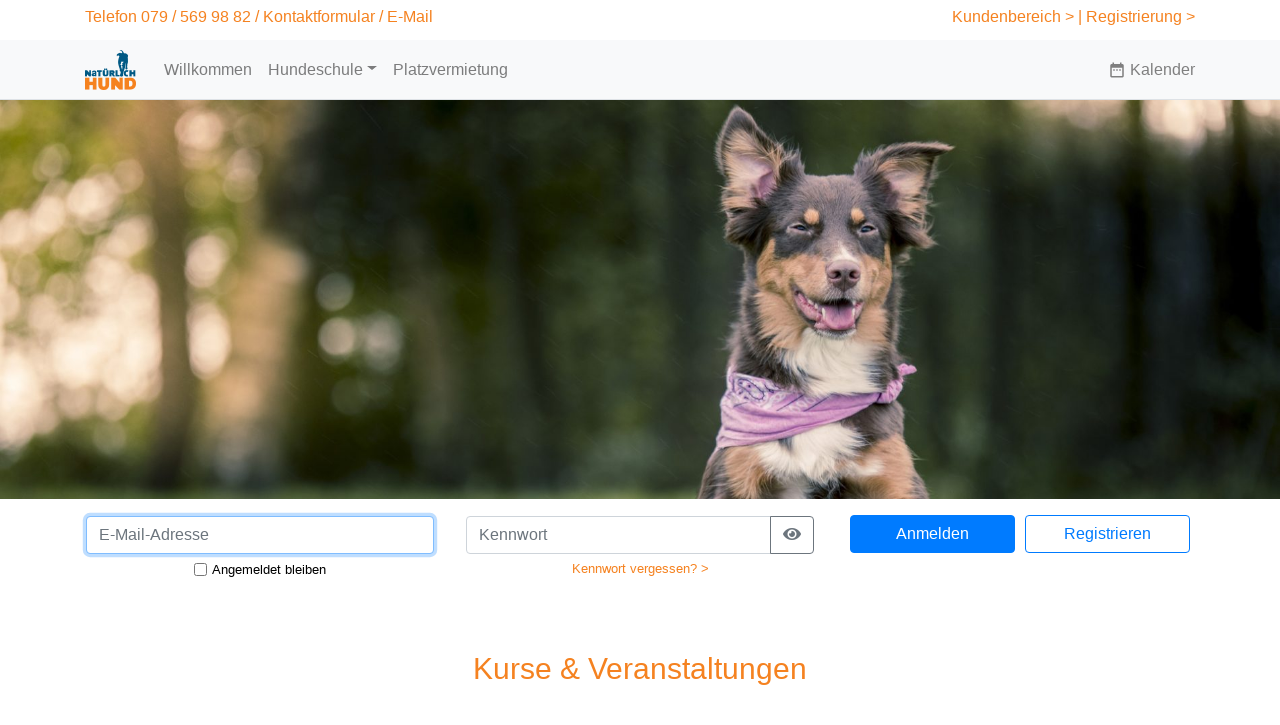

--- FILE ---
content_type: text/html
request_url: https://kunden.natuerlich-hund.ch/seite.php?name=kurse+%26+veranstaltungen&id=13&sysname=courses
body_size: 5237
content:
<!doctype html>
<html lang="de">
<head>

    <meta charset="utf-8">
    <meta name="generator" content="DogWorkers - Software für die Hundebranche, aninova e.U., Ümit Kirdar, https://dogworkers.software/" />

    <meta name="apple-mobile-web-app-capable" content="yes">
    <meta name="apple-mobile-web-app-status-bar-style">

    <meta name="viewport" content="width=device-width, initial-scale=1, minimum-scale=1.0, maximum-scale=1.0, minimal-ui" />
    <meta http-equiv="content-language" content="de-de">
    
    <link rel="icon" href="/favicon.ico">

    <link rel="stylesheet" type="text/css" href="/js/jquery.datetimepicker.css"/>
    <link rel="stylesheet" href="/css/bootstrap.min.css">

    <link rel="stylesheet" href="/resource/iconfont/material-design-icons.css">
    <link href="/resource/fontawesome/css/all.min.css" rel="stylesheet">
    <link href="/node_modules/bootstrap-icons/font/bootstrap-icons.css" rel="stylesheet">

    <link href="/thirdparty/lightbox/css/lightbox.css" rel="stylesheet" />

    <link href="/site/css/site.css?version=99256efa-e955-46fe-9b93-455aa0443bbb" rel="stylesheet">

    <link rel="stylesheet" href="/node_modules/material-symbols/index.css">
    <link rel="stylesheet" href="/pw-public/css/pw-public.css">

    <script src="/js/jquery.js"></script>
    <script src="/js/jquery.datetimepicker.full.min.js"></script>
    <script src="/thirdparty/lightbox/js/lightbox.js"></script>

    <script src="/site/js/site.js"></script>
    <script src="/js/finder.js"></script>

    
        <title>Natürlich-Hund | Kurse & Veranstaltungen</title>
    
    <style>
        .dw_servicebox {
            background-color: rgba(239, 239, 239, 1);
            padding: 25px;
        }

        .nav_extra_link {
            display: inline-flex;
            align-items: center;
            text-decoration: none;
            color: #7F7F7F;
        }

        .nav_extra_link:hover {
            text-decoration: none !important;
            color: #4C4C4C;
        }

         
    </style>

</head>

<body>
<script src="/assets/js/vendor/jquery-slim.min.js"></script>
<script src="/js/jquery.min.js"></script>
<script src="/js/bootstrap.min.js"></script>
<script src="/assets/js/vendor/popper.min.js"></script>

<header>
    <div class="p-3 fixed-top text-end d-none d-lg-block infobar">
    <div class="container">
        <div class="row">

            <div class="col text-left">
                                    Telefon <a href="tel:0795699882">079 / 569 98 82</a> /
                                <a target="_blank"
                   href="https://natuerlich-hund.ch/kontakt/">Kontaktformular</a> /
                <a href="mailto:mail@natuerlich-hund.ch">E-Mail</a>
            </div>

            <div class="col text-end">
                <a href="/kundenbereich/">Kundenbereich
                    &gt;</a> <a href="/register.php"> | Registrierung &gt;</a>            </div>

        </div>
    </div>
</div>

<!-- <nav class="navbar navbar-expand-lg navbar-light bg-light fixed-top bg-white border-bottom box-shadow" style="background-color:rgba(255,255,255,1.0) !important;"> -->
<nav class="navbar navbar-expand-lg navbar-light bg-light fixed-top border-bottom" id="menubar">
    <div class="container">

        <a href="/index.php"><img src="/site/images/logo.png" height="40" border="0"/></a>&nbsp;<a class="navbar-brand"
                                                                                                   href="/index.php"></a>
        <!-- append toggler -->
        <button class="navbar-toggler" type="button" data-toggle="collapse" data-target="#navbarsExampleDefault"
                aria-controls="navbarsExampleDefault" aria-expanded="false" aria-label="Toggle navigation">
            <span class="navbar-toggler-icon"></span>
        </button>

        <!-- open menu -->
        <div class="collapse navbar-collapse" id="navbarsExampleDefault">
            <ul class="navbar-nav mr-auto">

                <!-- append welcome -->
                <li class="nav-item"><a class="nav-link"
                                        href="/index.php">Willkommen</a>
                </li>

                <li class="nav-item dropdown"><a class="nav-link dropdown-toggle" href="#" id="dropdown01" data-toggle="dropdown" aria-haspopup="true" aria-expanded="false" title="Schnellzugriff">Hundeschule</a><div class="dropdown-menu" aria-labelledby="dropdown01"><a class="dropdown-item" href="/seite.php?name=hundeschule&id=10&sysname=dogs">Übersicht Hundeschule</a><a class="dropdown-item" href="/seite.php?name=einzeltermine&id=11&sysname=coaching">Einzeltermine</a><a class="dropdown-item" href="/seite.php?name=gruppen&id=12&sysname=groups">Gruppen</a><a class="dropdown-item" href="/seite.php?name=kurse+%26+veranstaltungen&id=13&sysname=courses">Kurse & Veranstaltungen</a></div></li><li class="nav-item"><a class="nav-link" href="/seite.php?name=platzvermietung&id=106&sysname=placerental">Platzvermietung</a></li>
            </ul>
        </div>

        
            <a href="/kalender.php" class="nav_extra_link d-inline-flex align-items-center">
                <span class="material-icons me-1"
                      style="font-size: 18px;">date_range</span>&nbsp;Kalender            </a>
        
    </div>
</nav>

<!-- <i class="material-icons" title="Terminliste / Kalender anzeigen" style="font-size: xx-large;">date_range</i></a> -->
</header>

    <link rel="stylesheet" type="text/css" href="js/jquery.datetimepicker.css"/>

    <!-- <link rel="stylesheet" type="text/css" href="/site/css/navextra.css"/> -->

    <script src="js/jquery.js"></script>
    <script src="js/jquery.datetimepicker.full.min.js"></script>

        <div id="hero" style="width:100%;height:auto;"><img src="stream.php?id=111&width=1900" style="width:100%; height:auto;"></div>
    
<section class="bg-image-full">

            <form class="form-signin" action="login.php" method="post">
            <input type="hidden" name="url" value="%2Fseite.php%3Fname%3Dkurse%2B%2526%2Bveranstaltungen%26id%3D13%26sysname%3Dcourses">
            <input type="hidden" name="debug" value="0">
            <section class="wl100 mb-0 login-bar">
                <div class="container">
                    <div class="row">
                        <div class="col">
                            <table width="100%">
                                <tr>
                                    <td><input type="email" id="email" name="email" class="form-control" placeholder="E-Mail-Adresse" autocomplete="username" required autofocus></td>
                                </tr>
                                <tr>
                                    <td align="center">
                                        <table>
                                            <tr>
                                                <td><small><input type="checkbox" id="keepsession" name="keepsession" placeholder="" style="padding:0px;" title="So lange Ihr Browserfenster geöffnet ist, werden Sie nicht abgemeldet."></small></td>
                                                <td style="height:100%; padding-bottom: 5px;" title="So lange Ihr Browserfenster geöffnet ist, werden Sie nicht abgemeldet."><span id="loginarea_stayloggedincheckboxlabel"><small>&nbsp;Angemeldet bleiben</small></span></td>
                                            </tr>
                                        </table>
                                    </td>
                                </tr>
                            </table>
                        </div>
                        <div class="col">

                            <table width="100%">
                                <tr>
                                    <td>
                                        <!-- <input type="password" name="password" id="password" class="form-control" data-toggle="password"> -->
                                        <input type="password" id="password" name="password" data-toggle="password" class="form-control" placeholder="Kennwort" autocomplete="current-password" required>
                                    </td>
                                </tr>
                                <tr>
                                    <td align="center"><a href="reset.php?action=reset" id="loginarea_resetpasswordlink"><small>Kennwort&nbsp;vergessen?&nbsp;&gt;</small></a></td>
                                </tr>
                            </table>

                        </div>
                        <div class="col">

                            <table width="100%" cellspacing="0" cellpadding="0">
                                <tr>
                                    <td style="width:50%; padding-right: 5px; padding-left: 5px;">
                                        <button class="btn btn-md btn-primary btn-block" type="submit" name="submit">Anmelden</button>
                                    </td>
                                    <td style="width:50%; padding-right: 5px; padding-left: 5px;"><a class="btn btn-outline-primary btn-block" href="register.php">Registrieren</a></td>
                                </tr>
                            </table>

                        </div>
                    </div>
                </div>
            </section>
        </form>
    </section>
<script src="/js/bootstrap-show-password.js"></script>


    <main role="main" class="container mt-5">
        <div id="finder" class="bg-light"></div>

        
        <div class="row">
            <div class="col text-center">
                                <h1 class="text-center">Kurse & Veranstaltungen</h1>
                            </div>
        </div>
        <div class="row">
            <div class="col">
                <i></i>
                            </div>
        </div>

        
        <a name="appointmentbooking"></a>
    <div class="row mt-5">
        <div class="col text-center">
            <h2 class="text-center mb-3">Derzeit verfügbare Angebote</h2>
            in allen Kategorien        </div>
    </div>

    <div class="row mt-3" style="background-color: white; border: 1px solid #cccccc;" title="Filtern nach Kategorie">
        <div class="col text-center"><a class="btn btn-outline-primary" onclick="this.blur();" style="border:0px;" id="#filterbycategory" data-toggle="collapse" href="#filterbycategory" role="button" aria-expanded="false" aria-controls="filterbycategory"><i class="material-icons" title="Anzeigen/Ausblenden">reorder</i></a>

            <div class="collapse" id="filterbycategory">

                <table class="table table-md table-white table-hover">
                    <tr style="border: 0px !important;">
                        <td style="border: 0px !important;"><a class="text-primary" href="/seite.php?name=kurse&id=13&sysname=courses"><strong>Alle Angebote anzeigen</strong></a></td>
                    </tr>
                    <tr style="border: 0px !important;"><td style="border: 0px !important;"><a class="text-primary" href="/seite.php?name=kurse&id=13&sysname=courses&filter_by_id_category=58" title="">Natürlich-Hund Stammtisch</a></td></tr><tr style="border: 0px !important;"><td style="border: 0px !important;"><a class="text-primary" href="/seite.php?name=kurse&id=13&sysname=courses&filter_by_id_category=46" title="">Seminare</a></td></tr><tr style="border: 0px !important;"><td style="border: 0px !important;"><a class="text-primary" href="/seite.php?name=kurse&id=13&sysname=courses&filter_by_id_category=40" title="">Themenabende</a></td></tr>                </table>

            </div>

        </div>
    </div>

        <div class="row mt-3">
            <div class="col services-teaser">

                
                <div class="row mb-2">
                    <div class="col">
                        <h3><a href="kurs.php?id=82">Kurs «Geruchsfährten für Einsteiger», 23. & 26.04.2026</a></h3>
                        <strong>Geruchsfährten für Einsteiger (Kurs)</strong>  | Max. Teilnehmer: 5 | Preis: 180,00 CHF                    </div>
                </div>

                                    <div class="row mt-3">
                        <a href="kurs.php?id=82">                        <!-- media.php?show=image&source=topics&id=%s&width=1140 -->
                        <div class="col"><img src="stream.php?id=1883&width=1100" width="100%" class="img-responsive" alt="Geruchsfährten für Einsteiger (Kurs)"></div>
                        </a>                    </div>
                
                <div class="row mt-3 mb-5">
                    <div class="col"><p><span class="wpaicg-chat-message" id="wpaicg-chat-message-82454"><b>Entdecke die Geruchswelt deines Hundes!</b></span></p><p data-start="361" data-end="659">Hunde erleben ihre Umwelt durch die Nase – jeder Grashalm, jeder Windhauch erzählt ihnen eine Geschichte. In diesem Kurs tauchst du gemeinsam mit deinem Hund in diese spannende Geruchswelt ein und lernst, wie du seine natürlichen Fähigkeiten auf spannende und artgerechte Weise fördern kannst. Ob jung oder alt, groß oder klein – <span data-start="697" data-end="731">jedes Mensch-Hund Team ist willkommen!</span>D u lernst, wie du deinen Hund an das Arbeiten mit Geruchsfährten heranführst, ihn gezielt anleitest und unterstützt. Dabei arbeiten wir ausschließlich mit <span data-start="888" data-end="912">natürlichen Gerüchen</span> und legen Wert auf eine <span data-start="937" data-end="978">achtsame, respektvolle Zusammenarbeit</span> zwischen Mensch und Hund. Der Kurs eignet sich ideal für alle, die ihrem Hund eine <span data-start="1065" data-end="1109">sinnvolle und bereichernde Beschäftigung</span> bieten möchten. Du wirst staunen, wie konzentriert, freudig und zufrieden dein Hund nach dem Geruchsfährten ist!</p></div>
                </div>

                
                <div class="row mb-3">
                    <div class="col">
                        <!-- begin details -->

                        <div class="mt-3">                                    <a class="btn btn-block btn-success" href="kurs.php?id=82" role="button">Buchung &amp; Details ><br><small>[Anmeldungen 1/5 | Plätze verfügbar]</small></a>
                                    </div>                    </div>
                </div>
            </div>
        </div>

                <div class="row mt-3">
            <div class="col services-teaser">

                
                <div class="row mb-2">
                    <div class="col">
                        <h3><a href="kurs.php?id=81">Themenabend «Bedürfnisorientierte Hundeerziehung» mit Karin Jansen (D), 07.05.2026</a></h3>
                        <strong>Bedürfnisorientierte Hundeerziehung (Themenabend mit Karin Jansen)</strong> | Themenabende | Max. Teilnehmer: 25 | Preis: 40,00 CHF                    </div>
                </div>

                                    <div class="row mt-3">
                        <a href="kurs.php?id=81">                        <!-- media.php?show=image&source=topics&id=%s&width=1140 -->
                        <div class="col"><img src="stream.php?id=2229&width=1100" width="100%" class="img-responsive" alt="Bedürfnisorientierte Hundeerziehung (Themenabend mit Karin Jansen)"></div>
                        </a>                    </div>
                
                <div class="row mt-3 mb-5">
                    <div class="col"><p><b>Bedürfnisorientierte Hundeerziehung: Was Hunde wirklich brauchen!&nbsp;</b></p><p>Bedürfnisse
 sind Empfindungen eines Mangels, verbunden mit dem Wunsch, diesen 
Mangel zu beseitigen. Sie entstehen, wenn ein Individuum  etwas 
essenzielles für sein Wohlbefinden braucht – zum Beispiel Nahrung, 
Sicherheit, Zugehörigkeit, Liebe, Bindung, Gesundheit, Sinnhaftigkeit 
oder Anerkennung.

Bedürfnisse und das daraus resultierende Verhalten sind somit Ausdruck 
dessen, was ein Hund wirklich braucht, nicht was er will. während diesem Themenabend beschäftigen wir uns mit den unterschiedlichen Bedürfnissen von
 Hunden und damit, wie wir das Verhalten der Hunde bezüglich ihrer 
Bedürfnisse richtig erkennen und interpretieren können. 
Wir erschliessen, wie Bedürfniserfüllung für Hunde gelingen und in 
unseren Alltag integriert werden kann.

Die Bedürfniserfüllung ermöglicht es unseren Hunden entspannter, 
zufriedener, freudvoller und glücklicher mit uns zu leben, ohne, dass 
wir unsere Erziehung zu einem Hund, der uns in unserem Alltag begleiten 
kann, aufgeben müssen. 

Dieser Themenabend ist sowohl für Einsteiger als auch Routiniers geeignet 
und bereichert das Zusammenleben von Mensch und Hund, fördert das 
gegenseitige Verständnis und ein vertrauensvolles Miteinander.</p><p><br></p></div>
                </div>

                
                <div class="row mb-3">
                    <div class="col">
                        <!-- begin details -->

                        <div class="mt-3">                                    <a class="btn btn-block btn-success" href="kurs.php?id=81" role="button">Buchung &amp; Details ><br><small>[Anmeldungen 9/25 | Plätze verfügbar]</small></a>
                                    </div>                    </div>
                </div>
            </div>
        </div>

                <div class="row mt-3">
            <div class="col services-teaser">

                
                <div class="row mb-2">
                    <div class="col">
                        <h3><a href="kurs.php?id=80">Seminar «Bedürfnisorientierte Hundeerziehung» mit Karin Jansen (D), 8.-10.05.2026</a></h3>
                        <strong>Bedürfnisorientierte Hundeerziehung (Seminar mit Karin Jansen)</strong> | Seminare | Max. Teilnehmer: 8 | Preis: 590,00 CHF                    </div>
                </div>

                                    <div class="row mt-3">
                        <a href="kurs.php?id=80">                        <!-- media.php?show=image&source=topics&id=%s&width=1140 -->
                        <div class="col"><img src="stream.php?id=2228&width=1100" width="100%" class="img-responsive" alt="Bedürfnisorientierte Hundeerziehung (Seminar mit Karin Jansen)"></div>
                        </a>                    </div>
                
                <div class="row mt-3 mb-5">
                    <div class="col"><p><b>Bedürfnisorientierte Hundeerziehung: Was Hunde wirklich brauchen!&nbsp;</b></p><p>Bedürfnisse sind Empfindungen eines Mangels, verbunden mit dem Wunsch, diesen Mangel zu beseitigen. Sie entstehen, wenn ein Individuum  etwas essenzielles für sein Wohlbefinden braucht – zum Beispiel Nahrung, Sicherheit, Zugehörigkeit, Liebe, Bindung, Gesundheit, Sinnhaftigkeit oder Anerkennung.

Bedürfnisse und das daraus resultierende Verhalten sind somit Ausdruck dessen, was ein Hund wirklich braucht, nicht was er will. während diesem Seminar beschäftigen wir uns mit den unterschiedlichen Bedürfnissen von Hunden und damit, wie wir das Verhalten der Hunde bezüglich ihrer Bedürfnisse richtig erkennen und interpretieren können. 
Wir erschliessen, wie Bedürfniserfüllung für Hunde gelingen und in unseren Alltag integriert werden kann.

Die Bedürfniserfüllung ermöglicht es unseren Hunden entspannter, zufriedener, freudvoller und glücklicher mit uns zu leben, ohne, dass wir unsere Erziehung zu einem Hund, der uns in unserem Alltag begleiten kann, aufgeben müssen. 

Dieses Seminar ist sowohl für Einsteiger als auch Routiniers geeignet und bereichert das Zusammenleben von Mensch und Hund, fördert das gegenseitige Verständnis und ein vertrauensvolles Miteinander.</p></div>
                </div>

                
                <div class="row mb-3">
                    <div class="col">
                        <!-- begin details -->

                        <div class="mt-3">                                    <a class="btn btn-block btn-primary" href="kurs.php?id=80" role="button">Buchung &amp; Details ><br><small>[Anmeldungen 8/8 + 0 auf Warteliste]</small></a>
                                    </div>                    </div>
                </div>
            </div>
        </div>

                <div class="row mt-3">
            <div class="col services-teaser">

                
                <div class="row mb-2">
                    <div class="col">
                        <h3><a href="kurs.php?id=84">Themenabend «Haltung, Klarheit, Verbindung: Mein(e) Anteil(e) in der Beziehung zum Hund» mit Bettina Mutschler (D), 12.06.2026</a></h3>
                        <strong>Haltung, Klarheit, Verbindung: Mein(e) Anteil(e) in der Beziehung zum Hund (Themenabend mit Bettina Mutschler)</strong>  | Max. Teilnehmer: 25 | Preis: 40,00 CHF                    </div>
                </div>

                                    <div class="row mt-3">
                        <a href="kurs.php?id=84">                        <!-- media.php?show=image&source=topics&id=%s&width=1140 -->
                        <div class="col"><img src="stream.php?id=2417&width=1100" width="100%" class="img-responsive" alt="Haltung, Klarheit, Verbindung: Mein(e) Anteil(e) in der Beziehung zum Hund (Themenabend mit Bettina Mutschler)"></div>
                        </a>                    </div>
                
                <div class="row mt-3 mb-5">
                    <div class="col"><p><b>Durch&nbsp;Reflexion und Achtsamkeit&nbsp;zum Wir!</b></p><p>Dieser Themenabend bietet Ihnen wertvolle Einsichten für Ihren persönlichen Entwicklungsprozess, wie auch das Wohl Ihres Hundes im Fokus. Indem Sie mehr über sich selbst und Ihre inneren Anteile und Muster lernen, können Sie die Beziehung und Bindung zu Ihrem Hund auf eine verständnisvollere Ebene heben und gleichzeitig Ihr eigenes Wachstum fördern. Durch Reflexion und Achtsamkeit lernen Sie, wie Sie Ihr eigenes Verhalten bewusster steuern können. Daraus ergeben sich Erkenntnisse, die die Kommunikation mit Ihrem Hund klären und harmonisieren können. Der Fokus liegt darauf, ihr eigenes Gleichgewicht zu finden, und das Wohlbefinden Ihres Hundes zu steigern.</p></div>
                </div>

                
                <div class="row mb-3">
                    <div class="col">
                        <!-- begin details -->

                        <div class="mt-3">                                    <a class="btn btn-block btn-success" href="kurs.php?id=84" role="button">Buchung &amp; Details ><br><small>[Anmeldungen 7/25 | Plätze verfügbar]</small></a>
                                    </div>                    </div>
                </div>
            </div>
        </div>

                <div class="row mt-3">
            <div class="col services-teaser">

                
                <div class="row mb-2">
                    <div class="col">
                        <h3><a href="kurs.php?id=85">Seminar «Haltung, Klarheit, Verbindung: Mein(e) Anteil(e) in der Beziehung zum Hund» mit Bettina Mutschler (D), 13.-14.06.2026</a></h3>
                        <strong>Haltung, Klarheit, Verbindung: Mein(e) Anteil(e) in der Beziehung zum Hund (Seminar mit Bettina Mutschler)</strong>  | Max. Teilnehmer: 6 | Preis: 395,00 CHF                    </div>
                </div>

                                    <div class="row mt-3">
                        <a href="kurs.php?id=85">                        <!-- media.php?show=image&source=topics&id=%s&width=1140 -->
                        <div class="col"><img src="stream.php?id=2418&width=1100" width="100%" class="img-responsive" alt="Haltung, Klarheit, Verbindung: Mein(e) Anteil(e) in der Beziehung zum Hund (Seminar mit Bettina Mutschler)"></div>
                        </a>                    </div>
                
                <div class="row mt-3 mb-5">
                    <div class="col"><p><b>Durch Reflexion und Achtsamkeit zum Wir!</b></p><p>Dieses Seminar bietet Ihnen wertvolle Einsichten für Ihren persönlichen Entwicklungsprozess, wie auch das Wohl Ihres Hundes im Fokus. Indem Sie mehr über sich selbst und Ihre inneren Anteile und Muster lernen, können Sie die Beziehung und Bindung zu Ihrem Hund auf eine verständnisvollere Ebene heben und gleichzeitig Ihr eigenes Wachstum fördern. 
Durch Reflexion und Achtsamkeit lernen Sie, wie Sie Ihr eigenes Verhalten bewusster steuern können. Daraus ergeben sich Erkenntnisse, die die Kommunikation mit Ihrem Hund klären und harmonisieren können. Der Fokus liegt darauf, ihr eigenes Gleichgewicht zu finden, und das Wohlbefinden Ihres Hundes zu steigern.
</p></div>
                </div>

                
                <div class="row mb-3">
                    <div class="col">
                        <!-- begin details -->

                        <div class="mt-3">                                    <a class="btn btn-block btn-primary" href="kurs.php?id=85" role="button">Buchung &amp; Details ><br><small>[Anmeldungen 6/6 + 0 auf Warteliste]</small></a>
                                    </div>                    </div>
                </div>
            </div>
        </div>

                <div class="row mt-3">
            <div class="col services-teaser">

                
                <div class="row mb-2">
                    <div class="col">
                        <h3><a href="kurs.php?id=83">Kurs «Geruchsfährten für Einsteiger», 15. & 18.10.2026</a></h3>
                        <strong>Geruchsfährten für Einsteiger (Kurs)</strong>  | Max. Teilnehmer: 5 | Preis: 180,00 CHF                    </div>
                </div>

                                    <div class="row mt-3">
                        <a href="kurs.php?id=83">                        <!-- media.php?show=image&source=topics&id=%s&width=1140 -->
                        <div class="col"><img src="stream.php?id=1883&width=1100" width="100%" class="img-responsive" alt="Geruchsfährten für Einsteiger (Kurs)"></div>
                        </a>                    </div>
                
                <div class="row mt-3 mb-5">
                    <div class="col"><p><span class="wpaicg-chat-message" id="wpaicg-chat-message-82454"><b>Entdecke die Geruchswelt deines Hundes!</b></span></p><p data-start="361" data-end="659">Hunde erleben ihre Umwelt durch die Nase – jeder Grashalm, jeder Windhauch erzählt ihnen eine Geschichte. In diesem Kurs tauchst du gemeinsam mit deinem Hund in diese spannende Geruchswelt ein und lernst, wie du seine natürlichen Fähigkeiten auf spannende und artgerechte Weise fördern kannst. Ob jung oder alt, groß oder klein – <span data-start="697" data-end="731">jedes Mensch-Hund Team ist willkommen!</span>D u lernst, wie du deinen Hund an das Arbeiten mit Geruchsfährten heranführst, ihn gezielt anleitest und unterstützt. Dabei arbeiten wir ausschließlich mit <span data-start="888" data-end="912">natürlichen Gerüchen</span> und legen Wert auf eine <span data-start="937" data-end="978">achtsame, respektvolle Zusammenarbeit</span> zwischen Mensch und Hund. Der Kurs eignet sich ideal für alle, die ihrem Hund eine <span data-start="1065" data-end="1109">sinnvolle und bereichernde Beschäftigung</span> bieten möchten. Du wirst staunen, wie konzentriert, freudig und zufrieden dein Hund nach dem Geruchsfährten ist!</p></div>
                </div>

                
                <div class="row mb-3">
                    <div class="col">
                        <!-- begin details -->

                        <div class="mt-3">                                    <a class="btn btn-block btn-success" href="kurs.php?id=83" role="button">Buchung &amp; Details ><br><small>[Anmeldungen 0/5 | Plätze verfügbar]</small></a>
                                    </div>                    </div>
                </div>
            </div>
        </div>

        
        
        <div><img src="/site/images/blank.png" height="50"></div>
        </div>
    </main>

    <footer class="page-footer font-small footer-custom text-center w-100 mt-5">
        <div class="container">
            <div class="row">
                <div class="col text-left">
                    &copy; Natürlich-Hund. Alle Rechte vorbehalten. Powered by <a href="https://petworkers.software/" target="_blank">PetWorkers</a>.
                </div>
                <div class="col-1"><span id="clock"></span></div>
                <div class="col text-end">
                    <a target="_blank" href="https://www.natuerlich-hund.ch/agb">AGB</a> |                     <a target="_blank" href="https://natuerlich-hund.ch/datenschutzerklaerung/">Datenschutz</a>
                    | <a target="_blank" href="https://www.natuerlich-hund.ch/impressum">Impressum</a>
                </div>
            </div>
        </div>
    </footer>





    </body>
    </html>



--- FILE ---
content_type: text/css
request_url: https://kunden.natuerlich-hund.ch/site/css/site.css?version=99256efa-e955-46fe-9b93-455aa0443bbb
body_size: -81
content:
/*region main*/
html {
    position: relative;
    min-height: 100%;
    font-size: 16px;
}

body {
    margin-bottom: 60px;
    background-color: rgba(255,255,255,1.00);
    padding-top: 55px;
    color: rgba(1,1,1,1.00);
}

body a {
    color: rgba(245,130,32,1.00);
}

body a:hover {
    color: rgba(0,89,132,1.00);
    text-decoration: underline;
}

.bg-image-full {

    background-size: cover;
    background-position: center top;

    background-repeat: no-repeat;
    background-attachment: fixed;

    -webkit-background-size: cover;
    -moz-background-size: cover;
    -o-background-size: cover;

}

.content {
    padding-top: 110px !important;
}

.footer-custom {
    padding-top: 10px;
    padding-bottom: 10px;
    background-color: rgba(255,255,255,1.00);
    color: rgba(245,130,32,1.00);
    position: absolute;
    bottom: 0;
    font-size: 12px !important;
}
/*endregion*/

/*region header*/
h1, h2, h3, h4, h5 {
color:rgba(245,130,32,1.00);
}

h1 {
    font-size:30px;
}

h2 {
    font-size:25px;
}

h3 {
    font-size:20px;
}

h4 {
    font-size:15px;
}

/*endregion*/

/*region elements*/
.infobar {
    visibility: hidden;
    padding: 5px !important;
    height: 40px;
    background-color: rgba(255,255,255,1.00);
    color: rgba(245,130,32,1.00);
}

.infobox {
    background-color: rgba(255,255,255,1.00);
    padding:15px;

    border: 1px;
    border-style: solid;
    border-color: rgba(245,130,32,1.00);
    border-radius:5px;
}

.login-bar {
    /* background-color: #f8f8f8; */
    background-color: rgba(255,255,255,1.00);

    padding:15px;
    border: 1px solid rgba(255,255,255,1.00);
    border-left: 0px;
    border-right: 0px;
}

.services-teaser {
    background-color: #ffffff;
    /* box-shadow: 2px 2px 2px 1px rgba(0, 0, 0, 0.2); */
    border: 1px solid rgba(245,130,32,1.00);
    padding:25px;
}

.separator {
    border-top: 1px;
    border-style: solid;
    color: rgba(245,130,32,1.00);
}
/*endregion*/

/*region media queries*/
@media (min-width: 1000px) {

    body {
        padding-top: 100px;
    }

    .navbar {
        top: 40px;
        height: 60px;
    }

    .infobar {
        visibility: visible;
    }
}
/*endregion*/

/* region page menus */

.pagemenu-icon-icon
{
    font-size: 25px;
}

.pagemenu-icon-selected
{
    font-size: 25px;
    color: rgba(245,130,32,1.00);
}

.pagemenu-icon
{
    font-size: 12px;
}

.pagemenu-icon  a
{
    color: #aaaaaa;
}

.pagemenu-icon a:hover
{
    color: rgba(245,130,32,1.00);
    text-decoration: none;
}

/* endregion page menus */

/* region page */

.dw_page_messagebox_standard
{
    padding:20px;
    border: 1px;
    border-style: solid;
    border-color: rgba(245,130,32,1.00);
}

.dw_page_messagebox_minimal
{
    padding-left: 20px;
    padding-right: 20px;
    padding-top: 5px;
    padding-bottom: 5px;
    border: 1px;
    border-style: solid;
    border-color: rgba(245,130,32,1.00);
}

.dw_page_contentbox {
    padding:20px;
    border: 1px;
    border-style: solid;
    border-color: rgba(245,130,32,1.00);
    background-color: #ffffff;
}

/* endregion page */

/* generated by dogworkers.software - 10.12.2025 10:13:28 */

--- FILE ---
content_type: text/css
request_url: https://kunden.natuerlich-hund.ch/pw-public/css/pw-public.css
body_size: -797
content:
.mi {
    font-family: 'Material Symbols Outlined';
    vertical-align: middle !important;
    font-size: 1.1rem !important;
    margin-right: 0.5rem !important;
}


--- FILE ---
content_type: application/javascript
request_url: https://kunden.natuerlich-hund.ch/js/finder.js
body_size: -250
content:
var $finderResult = "";
var currentFinder = "";

function finder_draw(domId) {

    currentFinder = domId;

    document.getElementById('finder').style.visibility = 'visible';

    $finderResult = '<div class="table-responsive"><table class="table table-hover table-hover"><tbody>';
    eval('finder_' + domId + '_array.forEach(finder_' + domId + '_write);');
    $finderResult += "</tbody></table></div>";

    var offset = $('#finder_' + domId + '_find').offset();
    var height = $('#finder_' + domId + '_find').height();
    var width = $('#finder_' + domId + '_find').width();
    var top = offset.top + height + 15 + "px";
    var right = offset.left + width + "px";
    var left = offset.left + "px";

    $('#finder').css({
        'position': 'absolute',
        'left': left,
        'top': top,
        'z-index': 9999
    });

    document.getElementById("finder").innerHTML = $finderResult;
}

function finder_write(domId, item, index) {
    var $search = document.getElementById('finder_' + domId + '_find').value.toLowerCase();
    if (item.toLowerCase().indexOf($search) > -1 || $search == "") {
        $finderResult += '<tr><td><a id="' + domId + '_' + index + '" href="#" onclick="document.getElementById(\'' + domId + '\').value=' + index + '; document.getElementById(\'finder\').style.visibility = \'hidden\';  document.getElementById(\'#finder_' + domId + '_toggle\').click(); return false;">' + item + '</a></td></tr>';
    }
}

function goToFinder(evt) {
    var e = event || evt; // for trans-browser compatibility
    var charCode = e.which || e.keyCode;

    // alert(charCode);

    var finder = document.getElementById('finder');
    var links = finder.getElementsByTagName('A');

    if (charCode == 9) {
        if (links[0] != null) {
            $('#' + links[0].id).click();
            return true;
        }
    }

    return true;
}

function goToSelect(evt, domId) {
    var e = event || evt; // for trans-browser compatibility
    var charCode = e.which || e.keyCode;

    // alert(charCode);

    if (charCode == 39) {
        document.getElementById('#finder_' + domId + '_toggle').click();
        return false;
    }
}

// document.getElementById('#finder_' + domId + '_toggle').click();


--- FILE ---
content_type: application/javascript
request_url: https://kunden.natuerlich-hund.ch/site/js/site.js
body_size: -804
content:
$(window).resize(function() {
    if (window.innerWidth <= 992)
    {
        document.getElementById('hero').style.paddingTop = '20px';
    }
    else
    {
        document.getElementById('hero').style.paddingTop = '0px';
    }
});

--- FILE ---
content_type: application/javascript
request_url: https://kunden.natuerlich-hund.ch/js/bootstrap-show-password.js
body_size: 998
content:
/**
 * @author zhixin wen <wenzhixin2010@gmail.com>
 * https://github.com/wenzhixin/bootstrap-show-password
 * version: 1.2.1
 */

let bootstrapVersion = 4
try {
  const rawVersion = $.fn.dropdown.Constructor.VERSION

  // Only try to parse VERSION if is is defined.
  // It is undefined in older versions of Bootstrap (tested with 3.1.1).
  if (rawVersion !== undefined) {
    bootstrapVersion = parseInt(rawVersion, 10)
  }
} catch (e) {
  // ignore
}

const Constants = {
  html: {
    inputGroups: {
      3: [
        '<span tabindex="100" class="add-on input-group-addon %s" title="%s">',
        '</span>'
      ],
      4: [
        '<div class="%s"><button tabindex="100" title="%s" class="btn btn-outline-secondary" type="button">',
        '</button></div>'
      ]
    }[bootstrapVersion]
  }
}

// TOOLS DEFINITION
// ======================

// it only does '%s', and return '' when arguments are undefined
const sprintf = function (str) {
  const args = arguments
  let flag = true
  let i = 1

  str = str.replace(/%s/g, () => {
    const arg = args[i++]

    if (typeof arg === 'undefined') {
      flag = false
      return ''
    }
    return arg
  })
  if (flag) {
    return str
  }
  return ''
}

class Password {
  constructor (element, options) {
    this.options = options
    this.$element = $(element)
    this.isShown = false

    this.init()
  }

  init () {
    let placementFuc
    let inputClass

    if (this.options.placement === 'before') {
      placementFuc = 'insertBefore'
      inputClass = 'input-group-prepend'
    } else {
      this.options.placement = 'after' // default to after
      placementFuc = 'insertAfter'
      inputClass = 'input-group-append'
    }

    // Create the text, icon and assign
    this.$element.wrap(`<div class="input-group${sprintf(' input-group-%s', this.options.size)}" />`)

    this.$text = $('<input type="text" />')[placementFuc](this.$element)
      .attr('class', this.$element.attr('class'))
      .attr('style', this.$element.attr('style'))
      .attr('placeholder', this.$element.attr('placeholder'))
      .attr('maxlength', this.$element.attr('maxlength'))
      .attr('disabled', this.$element.attr('disabled'))
      .css('display', this.$element.css('display'))
      .val(this.$element.val()).hide()

    // Copy readonly attribute if it's set
    if (this.$element.prop('readonly'))
      this.$text.prop('readonly', true)
    this.$icon = $([
      `${sprintf(Constants.html.inputGroups[0], inputClass, this.options.message)}
      <i class="icon-eye-open ${this.options.eyeClass} ${this.options.eyeClassPositionInside ? '' : this.options.eyeOpenClass}">
      ${this.options.eyeClassPositionInside ? this.options.eyeOpenClass : ''}
      </i>`,
      Constants.html.inputGroups[1]
    ].join(''))[placementFuc](this.$text).css('cursor', 'pointer')

    // events
    this.$text.off('keyup').on('keyup', $.proxy(function () {
      if (!this.isShown) return
      this.$element.val(this.$text.val()).trigger('change')
    }, this))

    this.$icon.off('click').on('click', $.proxy(function () {
      this.$text.val(this.$element.val()).trigger('change')
      this.toggle()
    }, this))
  }

  toggle (_relatedTarget) {
    this[!this.isShown ? 'show' : 'hide'](_relatedTarget)
  }

  show (_relatedTarget) {
    const e = $.Event('show.bs.password', {relatedTarget: _relatedTarget})
    this.$element.trigger(e)

    this.isShown = true
    this.$element.hide()
    this.$text.show()
    if (this.options.eyeClassPositionInside) {
      this.$icon.find('i,svg')
        .removeClass('icon-eye-open')
        .addClass('icon-eye-close')
        .html(this.options.eyeCloseClass)
    } else {
      this.$icon.find('i,svg')
        .removeClass(`icon-eye-open ${this.options.eyeOpenClass}`)
        .addClass(`icon-eye-close ${this.options.eyeCloseClass}`)
    }

    this.$text[this.options.placement](this.$element)
  }

  hide (_relatedTarget) {
    const e = $.Event('hide.bs.password', {relatedTarget: _relatedTarget})
    this.$element.trigger(e)

    this.isShown = false
    this.$element.show()
    this.$text.hide()
    if (this.options.eyeClassPositionInside) {
      this.$icon.find('i,svg')
        .removeClass('icon-eye-close')
        .addClass('icon-eye-open')
        .html(this.options.eyeOpenClass)
    } else {
      this.$icon.find('i,svg')
        .removeClass(`icon-eye-close ${this.options.eyeCloseClass}`)
        .addClass(`icon-eye-open ${this.options.eyeOpenClass}`)
    }

    this.$element[this.options.placement](this.$text)
  }

  val (value) {
    if (typeof value === 'undefined') {
      return this.$element.val()
    }
    this.$element.val(value).trigger('change')
    this.$text.val(value)

  }

  focus () {
    this.$element.focus()
  }
}

Password.DEFAULTS = {
  placement: 'after', // 'before' or 'after'
  message: 'Click here to show/hide password',
  size: undefined, // '', 'sm', 'large'
  eyeClass: 'fa', // 'glyphicon',
  eyeOpenClass: 'fa-eye', // 'glyphicon-eye-open',
  eyeCloseClass: 'fa-eye-slash', // 'glyphicon-eye-close',
  eyeClassPositionInside: false
}

// PASSWORD PLUGIN DEFINITION
// =======================

const old = $.fn.password

$.fn.password = function () {
  const option = arguments[0] // public function
  const args = arguments
  let value

  const allowedMethods = [
    'show', 'hide', 'toggle', 'val', 'focus'
  ]

  this.each(function () {
    const $this = $(this)
    let data = $this.data('bs.password')
    const options = $.extend({}, Password.DEFAULTS, $this.data(), typeof option === 'object' && option)

    if (typeof option === 'string') {
      if ($.inArray(option, allowedMethods) < 0) {
        throw new Error(`Unknown method: ${option}`)
      }
      value = data[option](args[1])
    } else {
      if (!data) {
        data = new Password($this, options)
        $this.data('bs.password', data)
      } else {
        data.init(options)
      }
    }
  })

  return value ? value : this
}

$.fn.password.Constructor = Password

// PASSWORD NO CONFLICT
// =================

$.fn.password.noConflict = function () {
  $.fn.password = old
  return this
}

$(() => {
  $('[data-toggle="password"]').password()
})
